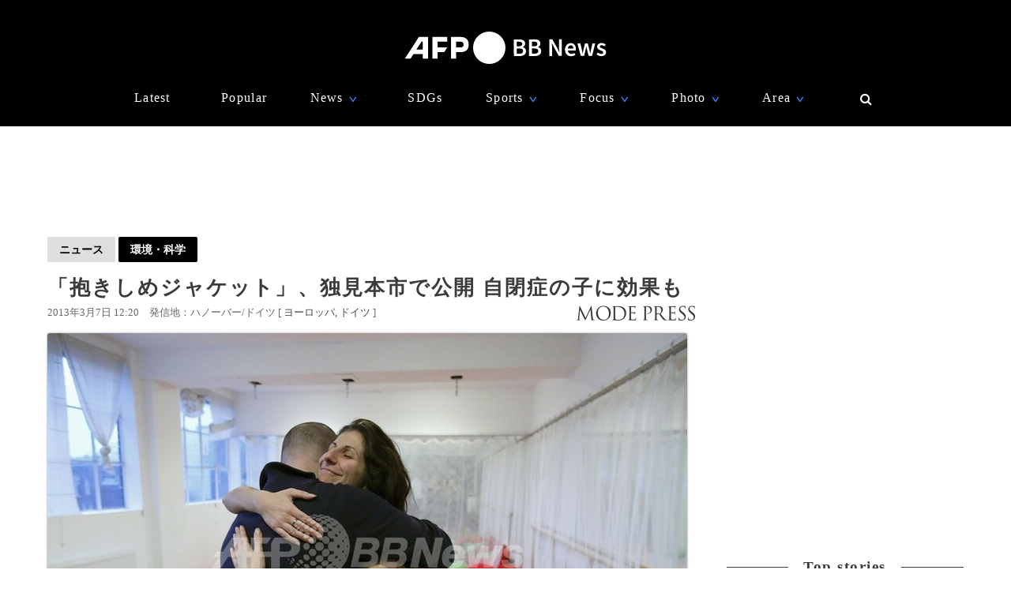

--- FILE ---
content_type: text/html; charset=utf-8
request_url: https://www.google.com/recaptcha/api2/aframe
body_size: 266
content:
<!DOCTYPE HTML><html><head><meta http-equiv="content-type" content="text/html; charset=UTF-8"></head><body><script nonce="vIB7bdgnPlPdJEi6Km2lew">/** Anti-fraud and anti-abuse applications only. See google.com/recaptcha */ try{var clients={'sodar':'https://pagead2.googlesyndication.com/pagead/sodar?'};window.addEventListener("message",function(a){try{if(a.source===window.parent){var b=JSON.parse(a.data);var c=clients[b['id']];if(c){var d=document.createElement('img');d.src=c+b['params']+'&rc='+(localStorage.getItem("rc::a")?sessionStorage.getItem("rc::b"):"");window.document.body.appendChild(d);sessionStorage.setItem("rc::e",parseInt(sessionStorage.getItem("rc::e")||0)+1);localStorage.setItem("rc::h",'1768410919828');}}}catch(b){}});window.parent.postMessage("_grecaptcha_ready", "*");}catch(b){}</script></body></html>

--- FILE ---
content_type: application/javascript; charset=utf-8
request_url: https://fundingchoicesmessages.google.com/f/AGSKWxVbHwXVZaTq4cuT6ZjpPxunmgt3WgmkHNR1Wsl8WVQNsL7QI3PzG1Vdf6BMFr9FF_naXglatPdpcN7LOHjvdIDxcj7sOnczYEfCrZ9LS_g65yunUbbH67w55_41K1KvGrR3zdd-OQ==?fccs=W251bGwsbnVsbCxudWxsLG51bGwsbnVsbCxudWxsLFsxNzY4NDEwOTE3LDY5MDAwMDAwMF0sbnVsbCxudWxsLG51bGwsW251bGwsWzddXSwiaHR0cHM6Ly93d3cuYWZwYmIuY29tL2FydGljbGVzLy0vMjkzMjY2NiIsbnVsbCxbWzgsIkdQMmFqWlhRQWdjIl0sWzksImVuLVVTIl0sWzE5LCIyIl0sWzE3LCJbMF0iXSxbMjQsIiJdLFsyOSwiZmFsc2UiXV1d
body_size: -215
content:
if (typeof __googlefc.fcKernelManager.run === 'function') {"use strict";this.default_ContributorServingResponseClientJs=this.default_ContributorServingResponseClientJs||{};(function(_){var window=this;
try{
var OH=function(a){this.A=_.t(a)};_.u(OH,_.J);var PH=_.Zc(OH);var QH=function(a,b,c){this.B=a;this.params=b;this.j=c;this.l=_.F(this.params,4);this.o=new _.bh(this.B.document,_.O(this.params,3),new _.Og(_.Ok(this.j)))};QH.prototype.run=function(){if(_.P(this.params,10)){var a=this.o;var b=_.ch(a);b=_.Jd(b,4);_.gh(a,b)}a=_.Pk(this.j)?_.Xd(_.Pk(this.j)):new _.Zd;_.$d(a,9);_.F(a,4)!==1&&_.H(a,4,this.l===2||this.l===3?1:2);_.Dg(this.params,5)&&(b=_.O(this.params,5),_.fg(a,6,b));return a};var RH=function(){};RH.prototype.run=function(a,b){var c,d;return _.v(function(e){c=PH(b);d=(new QH(a,c,_.A(c,_.Nk,2))).run();return e.return({ia:_.L(d)})})};_.Rk(8,new RH);
}catch(e){_._DumpException(e)}
}).call(this,this.default_ContributorServingResponseClientJs);
// Google Inc.

//# sourceURL=/_/mss/boq-content-ads-contributor/_/js/k=boq-content-ads-contributor.ContributorServingResponseClientJs.en_US.GP2ajZXQAgc.es5.O/d=1/exm=kernel_loader,loader_js_executable/ed=1/rs=AJlcJMwxu1KDYCo_MT4gCPaAdBlhVAdLlg/m=web_iab_tcf_v2_signal_executable
__googlefc.fcKernelManager.run('\x5b\x5b\x5b8,\x22\x5bnull,\x5b\x5bnull,null,null,\\\x22https:\/\/fundingchoicesmessages.google.com\/f\/AGSKWxUqqUVuLc9MfyTyUjDYO04-hU_ByBzPHkxHrYVBuuRBG6w0b1y10yRwx1EUaBhwOdTB-P_mA-4XsSuWxoJk2gZ0h4uatH_4PI1785Xk9jq0YU_eIDb4Vs0jpTpNRpv6GaGYpJfgaw\\\\u003d\\\\u003d\\\x22\x5d,null,null,\x5bnull,null,null,\\\x22https:\/\/fundingchoicesmessages.google.com\/el\/AGSKWxUmL7SY4iljxjFODuFvJ6NLITbhJnkpjAW6w7mwjNdUU94ohuwY2ClRmU6YpYQwGhaMLGH1kAp8sxSENqVpC4gwJ-diw3eQ7BzILdHFUiX9ysMgij9uZW8yZbDbGTk81fUntMi76Q\\\\u003d\\\\u003d\\\x22\x5d,null,\x5bnull,\x5b7\x5d\x5d\x5d,\\\x22afpbb.com\\\x22,1,\\\x22en\\\x22,null,null,null,null,1\x5d\x22\x5d\x5d,\x5bnull,null,null,\x22https:\/\/fundingchoicesmessages.google.com\/f\/AGSKWxVhMQ_Z1JO5kcbk3oekp_2ghmieLysWLR0HRJDAQA8bou9fldwf-fWkLMsfrUG4S0UsBwBgSx6xVPjT8IZBP6JCshasvTq0_hUfxR8Qflx7vOe18juQg5dkHQBDSoy4vqbxRPegUA\\u003d\\u003d\x22\x5d\x5d');}

--- FILE ---
content_type: application/javascript; charset=utf-8
request_url: https://fundingchoicesmessages.google.com/f/AGSKWxX-QXBMYc_6ZyfuyuKgaAknQPaCEik8MCki1RJGw5WGXts2l57vEbzZEDLSvPUAKhwhyIuy6GGdcLSmmg_D-YKXJmA4jOQZAHFeLvCOBkBbf1BRhQj8FxZS8V4XMTBTsCo5oLfPXXrviva-OHiWkgByqAdNDRwI4VgMUEsdQ945E9aW-nn9MIWvn2Tw/__728x90pg_/contaxe_/sponsored_ad./loadadsparam./GetAdForCallBack?
body_size: -1290
content:
window['7bb9cf5f-56c9-4a36-89d1-5512297a0933'] = true;